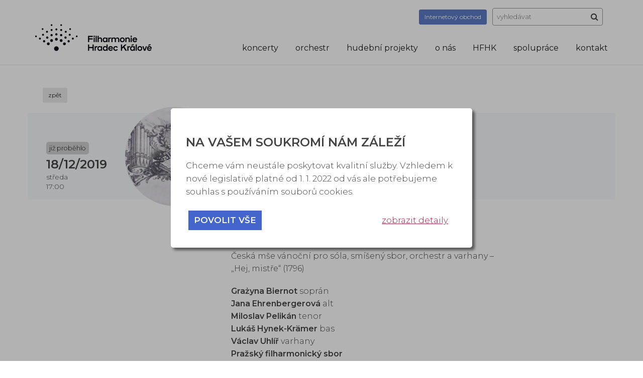

--- FILE ---
content_type: text/html; charset=UTF-8
request_url: https://www.fhk.cz/calendar/804/Hej_mistre_Ceska_mse_vanocni/back/calendar/795/Dasha_Symphony_aneb_Pop_Meets_Classic/back/calendar/843/Tango_sinfonico/back/calendar/735/Murten_Classics_festival_ve_Svycarsku/back/calendar/806/Smetana_Dvorak/source-hpcalendar/
body_size: 8366
content:
<!DOCTYPE html>
<html lang="cs" dir="ltr">
	<head>
		<meta charset="utf-8">
		<meta name="author" content="Tomáš Kmoníček.">
		<meta name="date" content="2026-01-28">
		<meta name="copyright" content="Tomáš Kmoníček kmo.t@seznam.cz">
		<meta name="viewport" content="width=device-width, initial-scale=1, maximum-scale=1">
		<meta name="keywords" content="">
		<meta name="description" content="">
		<meta name="robots" content="index, follow">
		<meta property="og:image" content="https://www.fhk.cz/cms_public/img/fhk-web-header.jpg" />
		
		<title>Filharmonie Hradec Králové</title>
					
			
				
							

				    			    			        
			    						    			        
							
				    			    			        			        	<link rel="stylesheet" href="/common/tool/cookie_law/v22/cookie_law.css?2026012803" type="text/css" />
			        
			    			
				    			    			        
			    			
				    			    			        
							
				    			    			        
							
				    			    			        
							
				    			    			        
							
				    			    			        
			    			
				    			    			        			        	<link rel="stylesheet" href="/cms_public/css/calendar.css?2026012803" type="text/css" />
			        
			    			
				    			    			        			        	<link rel="stylesheet" href="/cms_public/css/custom/custom_style.css?2026012803" type="text/css" />
			        
			    			
				    			    			        
			    			
				    			    			        
			    			
				    			    			        
			    						    			        			        	<link rel="stylesheet" href="/common/tool/jquery_bxslider/jquery.bxslider.css?2026012803" type="text/css" />
			        
			    			
				    			    			        
			    						    			        			        	<link rel="stylesheet" href="/common/tool/bootstrap/css/bootstrap.min.css?2026012803" type="text/css" />
			        			        	<link rel="stylesheet" href="/common/tool/bootstrap/equal-height-columns.css?2026012803" type="text/css" />
			        
			    			
				    			    			        			        	<link rel="stylesheet" href="/common/tool/font-awesome/css/font-awesome.min.css?2026012803" type="text/css" />
			        
			    			
				    			    			        
			    			
				    			    			        
			    			
				    			    			        
			    			
				    			    			        			        	<link rel="stylesheet" href="https://fonts.googleapis.com/css?family=Montserrat:300,300i,400,400i,500,600,800&amp;subset=latin-ext" type="text/css" />
			        
			    			
				    			    			        
			    						    			        			        	<link rel="stylesheet" href="/common/tool/jsloading/jsloading.css?2026012803" type="text/css" />
			        
			    			
				    			    			        
			    			
				    			    			        
							
				    			    			        
							
				    			    			        			        	<link rel="stylesheet" href="/cms_public/css/print.css?2026012803" type="text/css" media="print" />
			        
			    			
				    			    			        			        	<link rel="stylesheet" href="/cms_public/css/main.css?2026012803" type="text/css" />
			        
			    			
				    			    			        			        	<link rel="stylesheet" href="/cms_public/css/responsive.css?2026012803" type="text/css" />
			        
			    			
		
		
		
		
		
		
									<meta name="facebook-domain-verification" content="bgcjk6nh4cxodeq1pzrs12p11sbax9" />
					
	</head>
	<body class="has_cookie_law_box">
			
		
							
<div id="cookie_law" class="print_none" style="display: none;">
	<div id="cookie_law_background"></div>
	<div id="cookie_law_box_ext">
		<div id="cookie_law_box">
			<div id="cookie_law_box_in">
				

				<h3>Na vašem soukromí nám záleží</h3>
				<p>
					Chceme vám neustále poskytovat kvalitní služby. Vzhledem k nové legislativě platné od 1. 1. 2022 od vás ale potřebujeme souhlas s používáním souborů cookies.
				</p>

				<div class="cookie_law_first_buttons">
					<div class="cookie_law_first_buttons_01">
						<a href="#" class="cookie_button" data-types="all">povolit vše</a>
											</div>
					<div class="cookie_law_first_buttons_02">
						<a href="#" class="cookie_info_button" data-action="show">zobrazit detaily</a>
						<a href="#" class="cookie_info_button cookie_info_button_hide" data-action="hide">skrýt detaily</a>
					</div>
				</div>


				<div class="cookie_law_more_info">

					<h4>Co jsou cookies?</h4>
					<p>
						Cookies jsou malé textové soubory, které mohou být používány webovými stránkami, aby zefektivnily uživatelský zážitek. Díky cookies lze web uzpůsobit každému uživateli. Cookies vám obvykle šetří čas, šetří mobilní data a usnadňují přizpůsobení stránek vašim potřebám.
					</p>

					<p>
						Po kliknutí na tlačítko „Zobrazit detaily“ se můžete kdykoliv svobodně rozhodnout, které typy užití chcete povolit. Další podrobnosti naleznete v našich
						<a target="_blank" href="/cookie_law/">Informacích o zpracování osobních údajů</a>.
					</p>

					<p>
						Zákon uvádí, že můžeme ukládat cookies na vašem zařízení, pokud jsou nezbytně nutné pro provoz této stránky. Pro všechny ostatní typy cookies potřebujeme vaše povolení.
					</p>

					<h4>Cookies, které používáme:</h4>
					<p>
						<input type="checkbox" value="1" id="cookie_law_type_tech" checked="checked" disabled="disabled" data-type="tech" /> Technické a nezbytné cookies
					</p>
					<p>
						<label for="cookie_law_type_analytics">
							<input type="checkbox" value="1" id="cookie_law_type_analytics" data-type="analytics"  checked="checked"  />
							Analytické cookies
						</label>
					</p>
											<p>
							<label for="cookie_law_type_marketing">
								<input type="checkbox" value="1" id="cookie_law_type_marketing" data-type="marketing"  checked="checked"  />
								Marketingové cookies
							</label>
						</p>
										
					
					<div class="cookie_law_second_buttons">
						<div class="cookie_law_second_buttons_01">
							<a href="#" class="cookie_button" data-types="all">povolit vše</a>
						</div>
						<div class="cookie_law_second_buttons_02">
							<a href="#" class="cookie_button cookie_button_secondary">povolit vybrané</a>
						</div>
					</div>
				</div>

						
			</div>
		</div>
	</div>
</div>


			







	




	



	









<div class="print_display">
	http://www.fhk.cz/calendar/804/Hej_mistre_Ceska_mse_vanocni/back/calendar/795/Dasha_Symphony_aneb_Pop_Meets_Classic/back/calendar/843/Tango_sinfonico/back/calendar/735/Murten_Classics_festival_ve_Svycarsku/back/calendar/806/Smetana_Dvorak/source-hpcalendar/
	<div>
			
	</div>
</div>
<div id="body_all">
	
	<div id="body_holder">
		<div id="body">
			
			<div id="body_header">
	<div class="container">
		<div class="row">
			
			<div class='col-sm-12'>
		
	
				<div id="logo">
					<a class="long" href="/">
						<img src="/cms_public/img/logo-2026.svg" alt="Filharmonie Hradec Králové" />
					</a>
					<a class="short" href="/">
						<img src="/cms_public/img/logo-2026-short.svg" alt="Filharmonie Hradec Králové" />
					</a>
					
				</div>


				
						
				
				<div id="header_search">
					<div class="inblock">
	<a class="btn btn-secondary btn-sm" target="_blank" href="https://obchod.fhk.cz/" style="text-transform: none;"><span>Internetový </span>obchod</a>
</div>
<div class="inblock">
	<form method="post" action="/search/">
		
		<input type="text" name="search" id="search_text" value="" placeholder="vyhledávat" />
		
		<button type="submit" id="search_submit" title="hledat">
			<i class="fa fa-search" aria-hidden="true"></i>
		</button>
	</form>
</div>
				</div>
				
				<div id="header_menu">
					<ul>
																																																																																																											
																				<li class="menu_item_4" onmouseover="show_submenu(0,1)" onmouseout="show_submenu(0,0)">
																																																																								<a href="/123/Koncerty_chronologicky/">koncerty</a>
															<ul id="header_menu_0" class="header_submenu">
							
																																																										<li>
																					<a href="/123/Koncerty_chronologicky/">
																					Koncerty chronologicky
										</a>
									</li>
																																																																		<li>
																					<a href="/124/Koncertni_rady/">
																					Koncertní řady
										</a>
									</li>
																																																																		<li>
																					<a href="/12/Vstupenky_a_predplatne/">
																					Vstupenky a předplatné
										</a>
									</li>
																																																																		<li>
																					<a href="/159/Pro_skoly/">
																					Pro školy
										</a>
									</li>
																																																																		<li>
																					<a href="/121/Programova_brozura/">
																					Programová brožura
										</a>
									</li>
															
													</ul>
												</li>
																																																																																																																										
																				<li class="menu_item_8" onmouseover="show_submenu(1,1)" onmouseout="show_submenu(1,0)">
																																																																								<a href="/15/Sefdirigent/">orchestr</a>
															<ul id="header_menu_1" class="header_submenu">
							
																																																										<li>
																					<a href="/15/Sefdirigent/">
																					Šéfdirigent
										</a>
									</li>
																																																																		<li>
																					<a href="/204/Clenove_orchestru/">
																					Členové orchestru
										</a>
									</li>
																																																																		<li>
																					<a href="/192/Orchestralni_akademie/">
																					Orchestrální akademie
										</a>
									</li>
																																																																		<li>
																					<a href="/88/Konkurzy/">
																					Konkurzy
										</a>
									</li>
																																																																		<li>
																					<a href="/16/Diskografie/">
																					Diskografie
										</a>
									</li>
																																																																		<li>
																					<a href="/17/Recenze_a_rozhovory/">
																					Recenze a rozhovory
										</a>
									</li>
															
													</ul>
												</li>
																																																																																																
																				<li class="menu_item_194" onmouseover="show_submenu(2,1)" onmouseout="show_submenu(2,0)">
																																																													<a href="/194/hudebni_projekty/">hudební projekty</a>
															<ul id="header_menu_2" class="header_submenu">
							
																																																										<li>
																					<a href="/196/Salonni_orchestr/">
																					Salónní orchestr
										</a>
									</li>
																																																																		<li>
																					<a href="/198/FHK_a_Michal_Horak/">
																					FHK a Michal Horák
										</a>
									</li>
																																																																		<li>
																					<a href="/197/Zuzane_Navarove_do_nebes/">
																					Zuzaně Navarové do nebes
										</a>
									</li>
																																																																		<li>
																					<a href="/195/Kvintesence/">
																					Kvintesence
										</a>
									</li>
															
													</ul>
												</li>
																																																																																																																																							
																				<li class="menu_item_9" onmouseover="show_submenu(3,1)" onmouseout="show_submenu(3,0)">
																																																																								<a href="/11/Aktuality/">o nás</a>
															<ul id="header_menu_3" class="header_submenu">
							
																																																										<li>
																					<a href="/11/Aktuality/">
																					Aktuality
										</a>
									</li>
																																																																		<li>
																					<a href="/31/Historie/">
																					Historie
										</a>
									</li>
																																																																		<li>
																					<a href="/128/Festivaly_a_projekty/">
																					Festivaly a projekty
										</a>
									</li>
																																																																		<li>
																					<a href="/170/Sal_FHK/">
																					Sál FHK
										</a>
									</li>
																																																																		<li>
																					<a href="/193/Cafe_Filharmonie/">
																					Café Filharmonie
										</a>
									</li>
																																																																		<li>
																					<a href="/134/Varhany/">
																					Varhany
										</a>
									</li>
																																																																		<li>
																					<a href="/138/Pro_media/">
																					Pro média
										</a>
									</li>
															
													</ul>
												</li>
																																																																																																													
																				<li class="menu_item_167" onmouseover="show_submenu(4,1)" onmouseout="show_submenu(4,0)">
																																																																								<a href="/hfhk/informace/">HFHK</a>
															<ul id="header_menu_4" class="header_submenu">
							
																																																										<li>
																					<a href="/hfhk/informace/">
																					Informace
										</a>
									</li>
																																																																		<li>
																					<a href="/hfhk/program/">
																					Program
										</a>
									</li>
																																																																		<li>
																					<a href="/hfhk/fotogalerie/">
																					Fotogalerie
										</a>
									</li>
																																																																		<li>
																					<a href="/hfhk/partneri/">
																					Sponzoři a partneři
										</a>
									</li>
																																																																		<li>
																					<a href="/hfhk/ohlasy/">
																					Ohlasy
										</a>
									</li>
															
													</ul>
												</li>
																																																																																			
																				<li class="menu_item_122" onmouseover="show_submenu(5,1)" onmouseout="show_submenu(5,0)">
																																																																								<a href="/22/Partneri/">spolupráce</a>
															<ul id="header_menu_5" class="header_submenu">
							
																																																										<li>
																					<a href="/22/Partneri/">
																					Partneři
										</a>
									</li>
																																																																		<li>
																					<a href="/129/Pomahame/">
																					Pomáháme
										</a>
									</li>
																																																																		<li>
																					<a href="/130/Podporte_nas/">
																					Podpořte nás
										</a>
									</li>
															
													</ul>
												</li>
																																																																						
																				<li class="menu_item_132" onmouseover="show_submenu(6,1)" onmouseout="show_submenu(6,0)">
																																																																								<a href="/10/Kontaktni_informace/">kontakt</a>
															<ul id="header_menu_6" class="header_submenu">
							
																																																										<li>
																					<a href="/10/Kontaktni_informace/">
																					Kontaktní informace
										</a>
									</li>
																																																																		<li>
																					<a href="/113/Lide_FHK/">
																					Lidé FHK
										</a>
									</li>
															
													</ul>
												</li>
																													
					
</ul>
					<div class="clear"></div>
				</div>
					
				<div id="menu_sandwich">
					<div id="menu_sandwich_in">
						<i class="fa fa-bars" aria-hidden="true"></i>
					</div>
				</div>
			</div>
		</div>
	</div>

</div>
			
																																																																																																								
																												
						
			<div id="body_in">
				
				<div id="body_cont" class="body_cont_std">
				
					<div id="body_cont_back_heading" class=""></div>
				
				
					<div class="body_cont_back">
					
													
							

							
								
	
	
				
							
			<section>
				
		
							
	<div class="calendar_action_complete">
		<div class="calendar_action_complete_simple_block">
			<div class="container">
				<div class="col-md-12">
					<p style="padding-top: 15px;">
						<a class="btn btn-info btn-sm" href="/calendar/795/Dasha_Symphony_aneb_Pop_Meets_Classic/calendar/843/Tango_sinfonico/calendar/735/Murten_Classics_festival_ve_Svycarsku/calendar/806/Smetana_Dvorak/source-hpcalendar/">zpět</a>
					</p>
				</div>
			</div>
			<div class="container">
				
		
<div class="row calendar_action_simple row-eq-height ">
	<div class="col-md-2 col-sm-6 col-xs-6 col-sm-offset-3 col-xs-offset-3 col-md-offset-0 col-md-push-2">
								<div class="calendar_recomended_image_cont">
			<div class="calendar_recomended_image"
				 style="background-image: url('/common/cms_files_pr/calendar/804.jpg');" >
				
				
			</div>
		</div>
	</div>
	<div class="col-sm-clear col-xs-clear"></div>
	<div class="col-md-2 col-sm-3 col-xs-3 calendar_action_simple_p_top action_simple_date col-md-pull-2">
		<div class="action_simple_date_in">
							<div class="calendar_action_simple_label_cont">
					<div class="calendar_action_simple_label" style="background-color: #d0d0d0; color: #222;">již proběhlo</div>
				</div>
						<div class="calendar_recomended_date">
				18/12/2019			</div>
			<div class="calendar_recomended_date_mobile">
				18/12<br />2019			</div>
			<div class="calendar_recomended_info">
				středa<br />
									17:00
								<br />
							</div>
		</div>
	</div>
	<div class="col-md-6 col-sm-9 col-xs-9 calendar_action_simple_p_top calendar_action_simple_main_info">
					<div class="calendar_action_simple_label_cont">
																													<div class="calendar_action_simple_label calendar_action_simple_label_green_light">
							FHK hostuje
						</div>
																		
			</div>
				<h3>Hej, mistře – Česká mše vánoční</h3>
		<div class="calendar_recomended_info">
			Praha, kostel sv. Šimona a Judy<br />
			<div class="calendar_recomended_cat">Filharmonie hostuje</div>
		</div>
		<br />
		<div class="calendar_recomended_info">
													
		</div>
		<div class="calendar_recomended_info">
					</div>
	</div>
	<div class="col-md-2 col-sm-12 col-md-offset-0 col-xs-offset-3 calendar_action_simple_p_top center">
					</div>
</div>
			</div>
		</div>
		<div class="calendar_action_complete_info_block">
			<div class="container">
				<div class="row">
					<div class="col-md-6 col-sm-12 col-md-offset-4 calendar_mark">
						<p>
	<strong>Jakub Jan Ryba</strong> (1765&ndash;1815)<br />
	Česká mše vánoční pro sóla, smíšený sbor, orchestr a varhany &ndash; &bdquo;Hej, mistře&ldquo; (1796)</p>
<p>
	<strong>Grażyna Biernot</strong> soprán<br />
	<strong>Jana Ehrenbergerová</strong> alt<br />
	<strong>Miloslav Pelikán</strong> tenor<br />
	<strong>Lukáš Hynek-Krämer</strong> bas<br />
	<strong>Václav Uhlíř</strong> varhany<br />
	<strong>Pražský filharmonický sbor</strong><br />
	<strong>Filharmonie Hradec Králové</strong><br />
	<strong>Lukáš Vasilek</strong> dirigent a sbormistr</p>

					</div>
				</div>
			</div>
		</div>
																	<div class="container">
					<div class="row">
						<div class="col-md-12">

							<div class="row row-eq-height articles"> 
								<div class="col-md-4 col-sm-6 col-xs-12">
									<div class="article_preview">
									 
										<h4>Filharmonie hostuje</h4> 
																		</div>
								</div>
							</div> 
							
							
							
							
															    																															




<div id="calendar_category_0" class="calendar_category_cont" data-cal-id="0">
	
		
							
	<div class="calendar_category" id="calendar_category_list_0">
		<div class="container">
																		<h3 style="margin-bottom: 35px;">Uplynulé koncerty</h3>
																								
		
<div class="row calendar_action_simple row-eq-height ">
	<div class="col-md-2 col-sm-6 col-xs-6 col-sm-offset-3 col-xs-offset-3 col-md-offset-0 col-md-push-2">
								<div class="calendar_recomended_image_cont">
			<div class="calendar_recomended_image"
				 style="background-image: url('/common/cms_files_pr/calendar/795.jpg');" >
				
				
			</div>
		</div>
	</div>
	<div class="col-sm-clear col-xs-clear"></div>
	<div class="col-md-2 col-sm-3 col-xs-3 calendar_action_simple_p_top action_simple_date col-md-pull-2">
		<div class="action_simple_date_in">
							<div class="calendar_action_simple_label_cont">
					<div class="calendar_action_simple_label" style="background-color: #d0d0d0; color: #222;">již proběhlo</div>
				</div>
						<div class="calendar_recomended_date">
				15/8/2019			</div>
			<div class="calendar_recomended_date_mobile">
				15/8<br />2019			</div>
			<div class="calendar_recomended_info">
				čtvrtek<br />
									20:00
								<br />
							</div>
		</div>
	</div>
	<div class="col-md-6 col-sm-9 col-xs-9 calendar_action_simple_p_top calendar_action_simple_main_info">
					<div class="calendar_action_simple_label_cont">
																													<div class="calendar_action_simple_label calendar_action_simple_label_green_light">
							FHK hostuje
						</div>
																		
			</div>
				<h3>Dasha Symphony aneb Pop Meets Classic</h3>
		<div class="calendar_recomended_info">
			Sedmihorky u Turnova, Areál Sedmihorského léta<br />
			<div class="calendar_recomended_cat">Filharmonie hostuje</div>
		</div>
		<br />
		<div class="calendar_recomended_info">
													
		</div>
		<div class="calendar_recomended_info">
																</div>
	</div>
	<div class="col-md-2 col-sm-12 col-md-offset-0 col-xs-offset-3 calendar_action_simple_p_top center">
															<a href="/calendar/795/Dasha_Symphony_aneb_Pop_Meets_Classic/back/calendar/804/Hej_mistre_Ceska_mse_vanocni/back/calendar/795/Dasha_Symphony_aneb_Pop_Meets_Classic/back/calendar/843/Tango_sinfonico/back/calendar/735/Murten_Classics_festival_ve_Svycarsku/back/calendar/806/Smetana_Dvorak/source-hpcalendar/" class="btn btn-primary btn-sm">více info</a>
					</div>
</div>
																									
		
<div class="row calendar_action_simple row-eq-height ">
	<div class="col-md-2 col-sm-6 col-xs-6 col-sm-offset-3 col-xs-offset-3 col-md-offset-0 col-md-push-2">
								<div class="calendar_recomended_image_cont">
			<div class="calendar_recomended_image"
				 style="background-image: url('/common/cms_files_pr/calendar/796.jpg');" >
				
				
			</div>
		</div>
	</div>
	<div class="col-sm-clear col-xs-clear"></div>
	<div class="col-md-2 col-sm-3 col-xs-3 calendar_action_simple_p_top action_simple_date col-md-pull-2">
		<div class="action_simple_date_in">
							<div class="calendar_action_simple_label_cont">
					<div class="calendar_action_simple_label" style="background-color: #d0d0d0; color: #222;">již proběhlo</div>
				</div>
						<div class="calendar_recomended_date">
				17/8/2019			</div>
			<div class="calendar_recomended_date_mobile">
				17/8<br />2019			</div>
			<div class="calendar_recomended_info">
				sobota<br />
									čas bude upřesněn
								<br />
							</div>
		</div>
	</div>
	<div class="col-md-6 col-sm-9 col-xs-9 calendar_action_simple_p_top calendar_action_simple_main_info">
					<div class="calendar_action_simple_label_cont">
																													<div class="calendar_action_simple_label calendar_action_simple_label_green_light">
							FHK hostuje
						</div>
																		
			</div>
				<h3>Koncert v Neratově</h3>
		<div class="calendar_recomended_info">
			Neratov, kostel Nanebevzetí Panny Marie<br />
			<div class="calendar_recomended_cat">Filharmonie hostuje</div>
		</div>
		<br />
		<div class="calendar_recomended_info">
													
		</div>
		<div class="calendar_recomended_info">
																</div>
	</div>
	<div class="col-md-2 col-sm-12 col-md-offset-0 col-xs-offset-3 calendar_action_simple_p_top center">
															<a href="/calendar/796/Koncert_v_Neratove/back/calendar/804/Hej_mistre_Ceska_mse_vanocni/back/calendar/795/Dasha_Symphony_aneb_Pop_Meets_Classic/back/calendar/843/Tango_sinfonico/back/calendar/735/Murten_Classics_festival_ve_Svycarsku/back/calendar/806/Smetana_Dvorak/source-hpcalendar/" class="btn btn-primary btn-sm">více info</a>
					</div>
</div>
																									
		
<div class="row calendar_action_simple row-eq-height ">
	<div class="col-md-2 col-sm-6 col-xs-6 col-sm-offset-3 col-xs-offset-3 col-md-offset-0 col-md-push-2">
								<div class="calendar_recomended_image_cont">
			<div class="calendar_recomended_image"
				 style="background-image: url('/common/cms_files_pr/calendar/735.jpg');" >
				
				
			</div>
		</div>
	</div>
	<div class="col-sm-clear col-xs-clear"></div>
	<div class="col-md-2 col-sm-3 col-xs-3 calendar_action_simple_p_top action_simple_date col-md-pull-2">
		<div class="action_simple_date_in">
							<div class="calendar_action_simple_label_cont">
					<div class="calendar_action_simple_label" style="background-color: #d0d0d0; color: #222;">již proběhlo</div>
				</div>
						<div class="calendar_recomended_date">
				22/8/2019			</div>
			<div class="calendar_recomended_date_mobile">
				22/8<br />2019			</div>
			<div class="calendar_recomended_info">
				čtvrtek<br />
									20:00
								<br />
							</div>
		</div>
	</div>
	<div class="col-md-6 col-sm-9 col-xs-9 calendar_action_simple_p_top calendar_action_simple_main_info">
					<div class="calendar_action_simple_label_cont">
																													<div class="calendar_action_simple_label calendar_action_simple_label_green_light">
							FHK hostuje
						</div>
																		
			</div>
				<h3>Murten Classics – festival ve Švýcarsku</h3>
		<div class="calendar_recomended_info">
			Švýcarsko, Schlosshof Murten<br />
			<div class="calendar_recomended_cat">Filharmonie hostuje</div>
		</div>
		<br />
		<div class="calendar_recomended_info">
													
		</div>
		<div class="calendar_recomended_info">
																</div>
	</div>
	<div class="col-md-2 col-sm-12 col-md-offset-0 col-xs-offset-3 calendar_action_simple_p_top center">
															<a href="/calendar/735/Murten_Classics_festival_ve_Svycarsku/back/calendar/804/Hej_mistre_Ceska_mse_vanocni/back/calendar/795/Dasha_Symphony_aneb_Pop_Meets_Classic/back/calendar/843/Tango_sinfonico/back/calendar/735/Murten_Classics_festival_ve_Svycarsku/back/calendar/806/Smetana_Dvorak/source-hpcalendar/" class="btn btn-primary btn-sm">více info</a>
					</div>
</div>
																									
		
<div class="row calendar_action_simple row-eq-height ">
	<div class="col-md-2 col-sm-6 col-xs-6 col-sm-offset-3 col-xs-offset-3 col-md-offset-0 col-md-push-2">
								<div class="calendar_recomended_image_cont">
			<div class="calendar_recomended_image"
				 style="background-image: url('/common/cms_files_pr/calendar/736.jpg');" >
				
				
			</div>
		</div>
	</div>
	<div class="col-sm-clear col-xs-clear"></div>
	<div class="col-md-2 col-sm-3 col-xs-3 calendar_action_simple_p_top action_simple_date col-md-pull-2">
		<div class="action_simple_date_in">
							<div class="calendar_action_simple_label_cont">
					<div class="calendar_action_simple_label" style="background-color: #d0d0d0; color: #222;">již proběhlo</div>
				</div>
						<div class="calendar_recomended_date">
				23/8/2019			</div>
			<div class="calendar_recomended_date_mobile">
				23/8<br />2019			</div>
			<div class="calendar_recomended_info">
				pátek<br />
									20:00
								<br />
							</div>
		</div>
	</div>
	<div class="col-md-6 col-sm-9 col-xs-9 calendar_action_simple_p_top calendar_action_simple_main_info">
					<div class="calendar_action_simple_label_cont">
																													<div class="calendar_action_simple_label calendar_action_simple_label_green_light">
							FHK hostuje
						</div>
																		
			</div>
				<h3>Murten Classics – festival ve Švýcarsku</h3>
		<div class="calendar_recomended_info">
			Švýcarsko, Schlosshof Murten<br />
			<div class="calendar_recomended_cat">Filharmonie hostuje</div>
		</div>
		<br />
		<div class="calendar_recomended_info">
													
		</div>
		<div class="calendar_recomended_info">
																</div>
	</div>
	<div class="col-md-2 col-sm-12 col-md-offset-0 col-xs-offset-3 calendar_action_simple_p_top center">
															<a href="/calendar/736/Murten_Classics_festival_ve_Svycarsku/back/calendar/804/Hej_mistre_Ceska_mse_vanocni/back/calendar/795/Dasha_Symphony_aneb_Pop_Meets_Classic/back/calendar/843/Tango_sinfonico/back/calendar/735/Murten_Classics_festival_ve_Svycarsku/back/calendar/806/Smetana_Dvorak/source-hpcalendar/" class="btn btn-primary btn-sm">více info</a>
					</div>
</div>
																									
		
<div class="row calendar_action_simple row-eq-height ">
	<div class="col-md-2 col-sm-6 col-xs-6 col-sm-offset-3 col-xs-offset-3 col-md-offset-0 col-md-push-2">
								<div class="calendar_recomended_image_cont">
			<div class="calendar_recomended_image"
				 style="background-image: url('/common/cms_files_pr/calendar/737.jpg');" >
				
				
			</div>
		</div>
	</div>
	<div class="col-sm-clear col-xs-clear"></div>
	<div class="col-md-2 col-sm-3 col-xs-3 calendar_action_simple_p_top action_simple_date col-md-pull-2">
		<div class="action_simple_date_in">
							<div class="calendar_action_simple_label_cont">
					<div class="calendar_action_simple_label" style="background-color: #d0d0d0; color: #222;">již proběhlo</div>
				</div>
						<div class="calendar_recomended_date">
				24/8/2019			</div>
			<div class="calendar_recomended_date_mobile">
				24/8<br />2019			</div>
			<div class="calendar_recomended_info">
				sobota<br />
									20:00
								<br />
							</div>
		</div>
	</div>
	<div class="col-md-6 col-sm-9 col-xs-9 calendar_action_simple_p_top calendar_action_simple_main_info">
					<div class="calendar_action_simple_label_cont">
																													<div class="calendar_action_simple_label calendar_action_simple_label_green_light">
							FHK hostuje
						</div>
																		
			</div>
				<h3>Murten Classics – festival ve Švýcarsku</h3>
		<div class="calendar_recomended_info">
			Švýcarsko, Schlosshof Murten<br />
			<div class="calendar_recomended_cat">Filharmonie hostuje</div>
		</div>
		<br />
		<div class="calendar_recomended_info">
													
		</div>
		<div class="calendar_recomended_info">
																</div>
	</div>
	<div class="col-md-2 col-sm-12 col-md-offset-0 col-xs-offset-3 calendar_action_simple_p_top center">
															<a href="/calendar/737/Murten_Classics_festival_ve_Svycarsku/back/calendar/804/Hej_mistre_Ceska_mse_vanocni/back/calendar/795/Dasha_Symphony_aneb_Pop_Meets_Classic/back/calendar/843/Tango_sinfonico/back/calendar/735/Murten_Classics_festival_ve_Svycarsku/back/calendar/806/Smetana_Dvorak/source-hpcalendar/" class="btn btn-primary btn-sm">více info</a>
					</div>
</div>
																									
		
<div class="row calendar_action_simple row-eq-height ">
	<div class="col-md-2 col-sm-6 col-xs-6 col-sm-offset-3 col-xs-offset-3 col-md-offset-0 col-md-push-2">
								<div class="calendar_recomended_image_cont">
			<div class="calendar_recomended_image"
				 style="background-image: url('/common/cms_files_pr/calendar/825.jpg');" >
				
				
			</div>
		</div>
	</div>
	<div class="col-sm-clear col-xs-clear"></div>
	<div class="col-md-2 col-sm-3 col-xs-3 calendar_action_simple_p_top action_simple_date col-md-pull-2">
		<div class="action_simple_date_in">
							<div class="calendar_action_simple_label_cont">
					<div class="calendar_action_simple_label" style="background-color: #d0d0d0; color: #222;">již proběhlo</div>
				</div>
						<div class="calendar_recomended_date">
				31/8/2019			</div>
			<div class="calendar_recomended_date_mobile">
				31/8<br />2019			</div>
			<div class="calendar_recomended_info">
				sobota<br />
									20:00
								<br />
							</div>
		</div>
	</div>
	<div class="col-md-6 col-sm-9 col-xs-9 calendar_action_simple_p_top calendar_action_simple_main_info">
					<div class="calendar_action_simple_label_cont">
																													<div class="calendar_action_simple_label calendar_action_simple_label_green_light">
							FHK hostuje
						</div>
																		
			</div>
				<h3>Mezinárodní festival filmové hudby a multimédií Soundtrack Poděbrady</h3>
		<div class="calendar_recomended_info">
			Poděbrady, hlavní stage (louka u Labe naproti zámku)<br />
			<div class="calendar_recomended_cat">Filharmonie hostuje</div>
		</div>
		<br />
		<div class="calendar_recomended_info">
													
		</div>
		<div class="calendar_recomended_info">
																</div>
	</div>
	<div class="col-md-2 col-sm-12 col-md-offset-0 col-xs-offset-3 calendar_action_simple_p_top center">
															<a href="/calendar/825/Mezinarodni_festival_filmove_hudby_a_multimedii_Soundtrack_Podebrady/back/calendar/804/Hej_mistre_Ceska_mse_vanocni/back/calendar/795/Dasha_Symphony_aneb_Pop_Meets_Classic/back/calendar/843/Tango_sinfonico/back/calendar/735/Murten_Classics_festival_ve_Svycarsku/back/calendar/806/Smetana_Dvorak/source-hpcalendar/" class="btn btn-primary btn-sm">více info</a>
																													
			</div>
</div>
																									
		
<div class="row calendar_action_simple row-eq-height ">
	<div class="col-md-2 col-sm-6 col-xs-6 col-sm-offset-3 col-xs-offset-3 col-md-offset-0 col-md-push-2">
								<div class="calendar_recomended_image_cont">
			<div class="calendar_recomended_image"
				 style="background-image: url('/common/cms_files_pr/calendar/809.jpg');" >
				
				
			</div>
		</div>
	</div>
	<div class="col-sm-clear col-xs-clear"></div>
	<div class="col-md-2 col-sm-3 col-xs-3 calendar_action_simple_p_top action_simple_date col-md-pull-2">
		<div class="action_simple_date_in">
							<div class="calendar_action_simple_label_cont">
					<div class="calendar_action_simple_label" style="background-color: #d0d0d0; color: #222;">již proběhlo</div>
				</div>
						<div class="calendar_recomended_date">
				8/9/2019			</div>
			<div class="calendar_recomended_date_mobile">
				8/9<br />2019			</div>
			<div class="calendar_recomended_info">
				neděle<br />
									čas bude upřesněn
								<br />
							</div>
		</div>
	</div>
	<div class="col-md-6 col-sm-9 col-xs-9 calendar_action_simple_p_top calendar_action_simple_main_info">
					<div class="calendar_action_simple_label_cont">
																													<div class="calendar_action_simple_label calendar_action_simple_label_green_light">
							FHK hostuje
						</div>
																		
			</div>
				<h3>Harry Potter – filmová hudba</h3>
		<div class="calendar_recomended_info">
			Praha, Fórum Karlín<br />
			<div class="calendar_recomended_cat">Filharmonie hostuje</div>
		</div>
		<br />
		<div class="calendar_recomended_info">
													
		</div>
		<div class="calendar_recomended_info">
																</div>
	</div>
	<div class="col-md-2 col-sm-12 col-md-offset-0 col-xs-offset-3 calendar_action_simple_p_top center">
															<a href="/calendar/809/Harry_Potter_filmova_hudba/back/calendar/804/Hej_mistre_Ceska_mse_vanocni/back/calendar/795/Dasha_Symphony_aneb_Pop_Meets_Classic/back/calendar/843/Tango_sinfonico/back/calendar/735/Murten_Classics_festival_ve_Svycarsku/back/calendar/806/Smetana_Dvorak/source-hpcalendar/" class="btn btn-primary btn-sm">více info</a>
					</div>
</div>
																									
		
<div class="row calendar_action_simple row-eq-height ">
	<div class="col-md-2 col-sm-6 col-xs-6 col-sm-offset-3 col-xs-offset-3 col-md-offset-0 col-md-push-2">
								<div class="calendar_recomended_image_cont">
			<div class="calendar_recomended_image"
				 style="background-image: url('/common/cms_files_pr/calendar/798.jpg');" >
				
				
			</div>
		</div>
	</div>
	<div class="col-sm-clear col-xs-clear"></div>
	<div class="col-md-2 col-sm-3 col-xs-3 calendar_action_simple_p_top action_simple_date col-md-pull-2">
		<div class="action_simple_date_in">
							<div class="calendar_action_simple_label_cont">
					<div class="calendar_action_simple_label" style="background-color: #d0d0d0; color: #222;">již proběhlo</div>
				</div>
						<div class="calendar_recomended_date">
				13/9/2019			</div>
			<div class="calendar_recomended_date_mobile">
				13/9<br />2019			</div>
			<div class="calendar_recomended_info">
				pátek<br />
									19:00
								<br />
							</div>
		</div>
	</div>
	<div class="col-md-6 col-sm-9 col-xs-9 calendar_action_simple_p_top calendar_action_simple_main_info">
					<div class="calendar_action_simple_label_cont">
																													<div class="calendar_action_simple_label calendar_action_simple_label_green_light">
							FHK hostuje
						</div>
																		
			</div>
				<h3>Kostelecký multižánrový hudební festival 2019</h3>
		<div class="calendar_recomended_info">
			Kostelec nad Orlicí, děkanský kostel sv. Jiří<br />
			<div class="calendar_recomended_cat">Filharmonie hostuje</div>
		</div>
		<br />
		<div class="calendar_recomended_info">
													
		</div>
		<div class="calendar_recomended_info">
																</div>
	</div>
	<div class="col-md-2 col-sm-12 col-md-offset-0 col-xs-offset-3 calendar_action_simple_p_top center">
															<a href="/calendar/798/Kostelecky_multizanrovy_hudebni_festival_2019/back/calendar/804/Hej_mistre_Ceska_mse_vanocni/back/calendar/795/Dasha_Symphony_aneb_Pop_Meets_Classic/back/calendar/843/Tango_sinfonico/back/calendar/735/Murten_Classics_festival_ve_Svycarsku/back/calendar/806/Smetana_Dvorak/source-hpcalendar/" class="btn btn-primary btn-sm">více info</a>
					</div>
</div>
																									
		
<div class="row calendar_action_simple row-eq-height ">
	<div class="col-md-2 col-sm-6 col-xs-6 col-sm-offset-3 col-xs-offset-3 col-md-offset-0 col-md-push-2">
								<div class="calendar_recomended_image_cont">
			<div class="calendar_recomended_image"
				 style="background-image: url('/common/cms_files_pr/calendar/801.jpg');" >
				
				
			</div>
		</div>
	</div>
	<div class="col-sm-clear col-xs-clear"></div>
	<div class="col-md-2 col-sm-3 col-xs-3 calendar_action_simple_p_top action_simple_date col-md-pull-2">
		<div class="action_simple_date_in">
							<div class="calendar_action_simple_label_cont">
					<div class="calendar_action_simple_label" style="background-color: #d0d0d0; color: #222;">již proběhlo</div>
				</div>
						<div class="calendar_recomended_date">
				5/10/2019			</div>
			<div class="calendar_recomended_date_mobile">
				5/10<br />2019			</div>
			<div class="calendar_recomended_info">
				sobota<br />
									čas bude upřesněn
								<br />
							</div>
		</div>
	</div>
	<div class="col-md-6 col-sm-9 col-xs-9 calendar_action_simple_p_top calendar_action_simple_main_info">
					<div class="calendar_action_simple_label_cont">
																													<div class="calendar_action_simple_label calendar_action_simple_label_green_light">
							FHK hostuje
						</div>
																		
			</div>
				<h3>Mozart, Koželuh, Dvořák</h3>
		<div class="calendar_recomended_info">
			Praha, Obecní dům<br />
			<div class="calendar_recomended_cat">Filharmonie hostuje</div>
		</div>
		<br />
		<div class="calendar_recomended_info">
													
		</div>
		<div class="calendar_recomended_info">
																</div>
	</div>
	<div class="col-md-2 col-sm-12 col-md-offset-0 col-xs-offset-3 calendar_action_simple_p_top center">
															<a href="/calendar/801/Mozart_Kozeluh_Dvorak/back/calendar/804/Hej_mistre_Ceska_mse_vanocni/back/calendar/795/Dasha_Symphony_aneb_Pop_Meets_Classic/back/calendar/843/Tango_sinfonico/back/calendar/735/Murten_Classics_festival_ve_Svycarsku/back/calendar/806/Smetana_Dvorak/source-hpcalendar/" class="btn btn-primary btn-sm">více info</a>
					</div>
</div>
																									
		
<div class="row calendar_action_simple row-eq-height ">
	<div class="col-md-2 col-sm-6 col-xs-6 col-sm-offset-3 col-xs-offset-3 col-md-offset-0 col-md-push-2">
								<div class="calendar_recomended_image_cont">
			<div class="calendar_recomended_image"
				 style="background-image: url('/common/cms_files_pr/calendar/833.jpg');" >
				
				
			</div>
		</div>
	</div>
	<div class="col-sm-clear col-xs-clear"></div>
	<div class="col-md-2 col-sm-3 col-xs-3 calendar_action_simple_p_top action_simple_date col-md-pull-2">
		<div class="action_simple_date_in">
							<div class="calendar_action_simple_label_cont">
					<div class="calendar_action_simple_label" style="background-color: #d0d0d0; color: #222;">již proběhlo</div>
				</div>
						<div class="calendar_recomended_date">
				29/10/2019			</div>
			<div class="calendar_recomended_date_mobile">
				29/10<br />2019			</div>
			<div class="calendar_recomended_info">
				úterý<br />
									19:00
								<br />
							</div>
		</div>
	</div>
	<div class="col-md-6 col-sm-9 col-xs-9 calendar_action_simple_p_top calendar_action_simple_main_info">
					<div class="calendar_action_simple_label_cont">
																													<div class="calendar_action_simple_label calendar_action_simple_label_green_light">
							FHK hostuje
						</div>
																		
			</div>
				<h3>Janek Ledecký Symphonic</h3>
		<div class="calendar_recomended_info">
			Praha, Rudolfinum<br />
			<div class="calendar_recomended_cat">Filharmonie hostuje</div>
		</div>
		<br />
		<div class="calendar_recomended_info">
													
		</div>
		<div class="calendar_recomended_info">
																</div>
	</div>
	<div class="col-md-2 col-sm-12 col-md-offset-0 col-xs-offset-3 calendar_action_simple_p_top center">
															<a href="/calendar/833/Janek_Ledecky_Symphonic/back/calendar/804/Hej_mistre_Ceska_mse_vanocni/back/calendar/795/Dasha_Symphony_aneb_Pop_Meets_Classic/back/calendar/843/Tango_sinfonico/back/calendar/735/Murten_Classics_festival_ve_Svycarsku/back/calendar/806/Smetana_Dvorak/source-hpcalendar/" class="btn btn-primary btn-sm">více info</a>
																													
			</div>
</div>
																									
		
<div class="row calendar_action_simple row-eq-height ">
	<div class="col-md-2 col-sm-6 col-xs-6 col-sm-offset-3 col-xs-offset-3 col-md-offset-0 col-md-push-2">
								<div class="calendar_recomended_image_cont">
			<div class="calendar_recomended_image"
				 style="background-image: url('/common/cms_files_pr/calendar/807.jpg');" >
				
				
			</div>
		</div>
	</div>
	<div class="col-sm-clear col-xs-clear"></div>
	<div class="col-md-2 col-sm-3 col-xs-3 calendar_action_simple_p_top action_simple_date col-md-pull-2">
		<div class="action_simple_date_in">
							<div class="calendar_action_simple_label_cont">
					<div class="calendar_action_simple_label" style="background-color: #d0d0d0; color: #222;">již proběhlo</div>
				</div>
						<div class="calendar_recomended_date">
				7/11/2019			</div>
			<div class="calendar_recomended_date_mobile">
				7/11<br />2019			</div>
			<div class="calendar_recomended_info">
				čtvrtek<br />
									19:00
								<br />
							</div>
		</div>
	</div>
	<div class="col-md-6 col-sm-9 col-xs-9 calendar_action_simple_p_top calendar_action_simple_main_info">
					<div class="calendar_action_simple_label_cont">
																													<div class="calendar_action_simple_label calendar_action_simple_label_green_light">
							FHK hostuje
						</div>
																		
			</div>
				<h3>Smetana, Dvořák</h3>
		<div class="calendar_recomended_info">
			Náchod, Městské divadlo Dr. Josefa Čížka<br />
			<div class="calendar_recomended_cat">Filharmonie hostuje</div>
		</div>
		<br />
		<div class="calendar_recomended_info">
													
		</div>
		<div class="calendar_recomended_info">
																</div>
	</div>
	<div class="col-md-2 col-sm-12 col-md-offset-0 col-xs-offset-3 calendar_action_simple_p_top center">
															<a href="/calendar/807/Smetana_Dvorak/back/calendar/804/Hej_mistre_Ceska_mse_vanocni/back/calendar/795/Dasha_Symphony_aneb_Pop_Meets_Classic/back/calendar/843/Tango_sinfonico/back/calendar/735/Murten_Classics_festival_ve_Svycarsku/back/calendar/806/Smetana_Dvorak/source-hpcalendar/" class="btn btn-primary btn-sm">více info</a>
					</div>
</div>
																									
		
<div class="row calendar_action_simple row-eq-height ">
	<div class="col-md-2 col-sm-6 col-xs-6 col-sm-offset-3 col-xs-offset-3 col-md-offset-0 col-md-push-2">
								<div class="calendar_recomended_image_cont">
			<div class="calendar_recomended_image"
				 style="background-image: url('/common/cms_files_pr/calendar/806.jpg');" >
				
				
			</div>
		</div>
	</div>
	<div class="col-sm-clear col-xs-clear"></div>
	<div class="col-md-2 col-sm-3 col-xs-3 calendar_action_simple_p_top action_simple_date col-md-pull-2">
		<div class="action_simple_date_in">
							<div class="calendar_action_simple_label_cont">
					<div class="calendar_action_simple_label" style="background-color: #d0d0d0; color: #222;">již proběhlo</div>
				</div>
						<div class="calendar_recomended_date">
				17/11/2019			</div>
			<div class="calendar_recomended_date_mobile">
				17/11<br />2019			</div>
			<div class="calendar_recomended_info">
				neděle<br />
									19:00
								<br />
							</div>
		</div>
	</div>
	<div class="col-md-6 col-sm-9 col-xs-9 calendar_action_simple_p_top calendar_action_simple_main_info">
					<div class="calendar_action_simple_label_cont">
																													<div class="calendar_action_simple_label calendar_action_simple_label_green_light">
							FHK hostuje
						</div>
																		
			</div>
				<h3>Smetana, Dvořák</h3>
		<div class="calendar_recomended_info">
			Mladá Boleslav, Bazilika Sboru českých bratří<br />
			<div class="calendar_recomended_cat">Filharmonie hostuje</div>
		</div>
		<br />
		<div class="calendar_recomended_info">
													
		</div>
		<div class="calendar_recomended_info">
																</div>
	</div>
	<div class="col-md-2 col-sm-12 col-md-offset-0 col-xs-offset-3 calendar_action_simple_p_top center">
															<a href="/calendar/806/Smetana_Dvorak/back/calendar/804/Hej_mistre_Ceska_mse_vanocni/back/calendar/795/Dasha_Symphony_aneb_Pop_Meets_Classic/back/calendar/843/Tango_sinfonico/back/calendar/735/Murten_Classics_festival_ve_Svycarsku/back/calendar/806/Smetana_Dvorak/source-hpcalendar/" class="btn btn-primary btn-sm">více info</a>
					</div>
</div>
																									
		
<div class="row calendar_action_simple row-eq-height ">
	<div class="col-md-2 col-sm-6 col-xs-6 col-sm-offset-3 col-xs-offset-3 col-md-offset-0 col-md-push-2">
								<div class="calendar_recomended_image_cont">
			<div class="calendar_recomended_image"
				 style="background-image: url('/common/cms_files_pr/calendar/846.jpg');" >
				
				
			</div>
		</div>
	</div>
	<div class="col-sm-clear col-xs-clear"></div>
	<div class="col-md-2 col-sm-3 col-xs-3 calendar_action_simple_p_top action_simple_date col-md-pull-2">
		<div class="action_simple_date_in">
							<div class="calendar_action_simple_label_cont">
					<div class="calendar_action_simple_label" style="background-color: #d0d0d0; color: #222;">již proběhlo</div>
				</div>
						<div class="calendar_recomended_date">
				14/12/2019			</div>
			<div class="calendar_recomended_date_mobile">
				14/12<br />2019			</div>
			<div class="calendar_recomended_info">
				sobota<br />
									18:00
								<br />
							</div>
		</div>
	</div>
	<div class="col-md-6 col-sm-9 col-xs-9 calendar_action_simple_p_top calendar_action_simple_main_info">
					<div class="calendar_action_simple_label_cont">
																													<div class="calendar_action_simple_label calendar_action_simple_label_green_light">
							FHK hostuje
						</div>
																		
			</div>
				<h3>National Geographic: Symphony for Our World</h3>
		<div class="calendar_recomended_info">
			Praha, O2 universum<br />
			<div class="calendar_recomended_cat">Filharmonie hostuje</div>
		</div>
		<br />
		<div class="calendar_recomended_info">
													
		</div>
		<div class="calendar_recomended_info">
																</div>
	</div>
	<div class="col-md-2 col-sm-12 col-md-offset-0 col-xs-offset-3 calendar_action_simple_p_top center">
															<a href="/calendar/846/National_Geographic_Symphony_for_Our_World/back/calendar/804/Hej_mistre_Ceska_mse_vanocni/back/calendar/795/Dasha_Symphony_aneb_Pop_Meets_Classic/back/calendar/843/Tango_sinfonico/back/calendar/735/Murten_Classics_festival_ve_Svycarsku/back/calendar/806/Smetana_Dvorak/source-hpcalendar/" class="btn btn-primary btn-sm">více info</a>
																													
			</div>
</div>
																									
		
<div class="row calendar_action_simple row-eq-height ">
	<div class="col-md-2 col-sm-6 col-xs-6 col-sm-offset-3 col-xs-offset-3 col-md-offset-0 col-md-push-2">
								<div class="calendar_recomended_image_cont">
			<div class="calendar_recomended_image"
				 style="background-image: url('/common/cms_files_pr/calendar/743.jpg');" >
				
				
			</div>
		</div>
	</div>
	<div class="col-sm-clear col-xs-clear"></div>
	<div class="col-md-2 col-sm-3 col-xs-3 calendar_action_simple_p_top action_simple_date col-md-pull-2">
		<div class="action_simple_date_in">
							<div class="calendar_action_simple_label_cont">
					<div class="calendar_action_simple_label" style="background-color: #d0d0d0; color: #222;">již proběhlo</div>
				</div>
						<div class="calendar_recomended_date">
				15/12/2019			</div>
			<div class="calendar_recomended_date_mobile">
				15/12<br />2019			</div>
			<div class="calendar_recomended_info">
				neděle<br />
									18:00
								<br />
							</div>
		</div>
	</div>
	<div class="col-md-6 col-sm-9 col-xs-9 calendar_action_simple_p_top calendar_action_simple_main_info">
					<div class="calendar_action_simple_label_cont">
																													<div class="calendar_action_simple_label calendar_action_simple_label_green_light">
							FHK hostuje
						</div>
																		
			</div>
				<h3>National Geographic: Symphony for Our World</h3>
		<div class="calendar_recomended_info">
			Pardubice, enteria arena<br />
			<div class="calendar_recomended_cat">Filharmonie hostuje</div>
		</div>
		<br />
		<div class="calendar_recomended_info">
													
		</div>
		<div class="calendar_recomended_info">
																</div>
	</div>
	<div class="col-md-2 col-sm-12 col-md-offset-0 col-xs-offset-3 calendar_action_simple_p_top center">
															<a href="/calendar/743/National_Geographic_Symphony_for_Our_World/back/calendar/804/Hej_mistre_Ceska_mse_vanocni/back/calendar/795/Dasha_Symphony_aneb_Pop_Meets_Classic/back/calendar/843/Tango_sinfonico/back/calendar/735/Murten_Classics_festival_ve_Svycarsku/back/calendar/806/Smetana_Dvorak/source-hpcalendar/" class="btn btn-primary btn-sm">více info</a>
																													
			</div>
</div>
																									
		
<div class="row calendar_action_simple row-eq-height ">
	<div class="col-md-2 col-sm-6 col-xs-6 col-sm-offset-3 col-xs-offset-3 col-md-offset-0 col-md-push-2">
								<div class="calendar_recomended_image_cont">
			<div class="calendar_recomended_image"
				 style="background-image: url('/common/cms_files_pr/calendar/805.jpg');" >
				
				
			</div>
		</div>
	</div>
	<div class="col-sm-clear col-xs-clear"></div>
	<div class="col-md-2 col-sm-3 col-xs-3 calendar_action_simple_p_top action_simple_date col-md-pull-2">
		<div class="action_simple_date_in">
							<div class="calendar_action_simple_label_cont">
					<div class="calendar_action_simple_label" style="background-color: #d0d0d0; color: #222;">již proběhlo</div>
				</div>
						<div class="calendar_recomended_date">
				18/12/2019			</div>
			<div class="calendar_recomended_date_mobile">
				18/12<br />2019			</div>
			<div class="calendar_recomended_info">
				středa<br />
									19:00
								<br />
							</div>
		</div>
	</div>
	<div class="col-md-6 col-sm-9 col-xs-9 calendar_action_simple_p_top calendar_action_simple_main_info">
					<div class="calendar_action_simple_label_cont">
																													<div class="calendar_action_simple_label calendar_action_simple_label_green_light">
							FHK hostuje
						</div>
																		
			</div>
				<h3>Hej, mistře – Česká mše vánoční</h3>
		<div class="calendar_recomended_info">
			Praha, kostel sv. Šimona a Judy<br />
			<div class="calendar_recomended_cat">Filharmonie hostuje</div>
		</div>
		<br />
		<div class="calendar_recomended_info">
													
		</div>
		<div class="calendar_recomended_info">
																</div>
	</div>
	<div class="col-md-2 col-sm-12 col-md-offset-0 col-xs-offset-3 calendar_action_simple_p_top center">
															<a href="/calendar/805/Hej_mistre_Ceska_mse_vanocni/back/calendar/804/Hej_mistre_Ceska_mse_vanocni/back/calendar/795/Dasha_Symphony_aneb_Pop_Meets_Classic/back/calendar/843/Tango_sinfonico/back/calendar/735/Murten_Classics_festival_ve_Svycarsku/back/calendar/806/Smetana_Dvorak/source-hpcalendar/" class="btn btn-primary btn-sm">více info</a>
					</div>
</div>
																									
		
<div class="row calendar_action_simple row-eq-height ">
	<div class="col-md-2 col-sm-6 col-xs-6 col-sm-offset-3 col-xs-offset-3 col-md-offset-0 col-md-push-2">
								<div class="calendar_recomended_image_cont">
			<div class="calendar_recomended_image"
				 style="background-image: url('/common/cms_files_pr/calendar/843.jpg');" >
				
				
			</div>
		</div>
	</div>
	<div class="col-sm-clear col-xs-clear"></div>
	<div class="col-md-2 col-sm-3 col-xs-3 calendar_action_simple_p_top action_simple_date col-md-pull-2">
		<div class="action_simple_date_in">
							<div class="calendar_action_simple_label_cont">
					<div class="calendar_action_simple_label" style="background-color: #d0d0d0; color: #222;">již proběhlo</div>
				</div>
						<div class="calendar_recomended_date">
				1/1/2020			</div>
			<div class="calendar_recomended_date_mobile">
				1/1<br />2020			</div>
			<div class="calendar_recomended_info">
				středa<br />
									19:00
								<br />
							</div>
		</div>
	</div>
	<div class="col-md-6 col-sm-9 col-xs-9 calendar_action_simple_p_top calendar_action_simple_main_info">
					<div class="calendar_action_simple_label_cont">
																													<div class="calendar_action_simple_label calendar_action_simple_label_green_light">
							FHK hostuje
						</div>
																		
			</div>
				<h3>Tango sinfónico</h3>
		<div class="calendar_recomended_info">
			Jablonec nad Nisou, Městské divadlo<br />
			<div class="calendar_recomended_cat">Filharmonie hostuje</div>
		</div>
		<br />
		<div class="calendar_recomended_info">
													
		</div>
		<div class="calendar_recomended_info">
																</div>
	</div>
	<div class="col-md-2 col-sm-12 col-md-offset-0 col-xs-offset-3 calendar_action_simple_p_top center">
															<a href="/calendar/843/Tango_sinfonico/back/calendar/804/Hej_mistre_Ceska_mse_vanocni/back/calendar/795/Dasha_Symphony_aneb_Pop_Meets_Classic/back/calendar/843/Tango_sinfonico/back/calendar/735/Murten_Classics_festival_ve_Svycarsku/back/calendar/806/Smetana_Dvorak/source-hpcalendar/" class="btn btn-primary btn-sm">více info</a>
					</div>
</div>
																									
		
<div class="row calendar_action_simple row-eq-height ">
	<div class="col-md-2 col-sm-6 col-xs-6 col-sm-offset-3 col-xs-offset-3 col-md-offset-0 col-md-push-2">
								<div class="calendar_recomended_image_cont">
			<div class="calendar_recomended_image"
				 style="background-image: url('/common/cms_files_pr/calendar/853.jpg');" >
				
				
			</div>
		</div>
	</div>
	<div class="col-sm-clear col-xs-clear"></div>
	<div class="col-md-2 col-sm-3 col-xs-3 calendar_action_simple_p_top action_simple_date col-md-pull-2">
		<div class="action_simple_date_in">
							<div class="calendar_action_simple_label_cont">
					<div class="calendar_action_simple_label" style="background-color: #d0d0d0; color: #222;">již proběhlo</div>
				</div>
						<div class="calendar_recomended_date">
				19/1/2020			</div>
			<div class="calendar_recomended_date_mobile">
				19/1<br />2020			</div>
			<div class="calendar_recomended_info">
				neděle<br />
									19:00
								<br />
							</div>
		</div>
	</div>
	<div class="col-md-6 col-sm-9 col-xs-9 calendar_action_simple_p_top calendar_action_simple_main_info">
					<div class="calendar_action_simple_label_cont">
																													<div class="calendar_action_simple_label calendar_action_simple_label_green_light">
							FHK hostuje
						</div>
																		
			</div>
				<h3>Belcanto v opeře a muzikálu</h3>
		<div class="calendar_recomended_info">
			Pardubice, enteria arena<br />
			<div class="calendar_recomended_cat">Filharmonie hostuje</div>
		</div>
		<br />
		<div class="calendar_recomended_info">
													
		</div>
		<div class="calendar_recomended_info">
																</div>
	</div>
	<div class="col-md-2 col-sm-12 col-md-offset-0 col-xs-offset-3 calendar_action_simple_p_top center">
															<a href="/calendar/853/Belcanto_v_opere_a_muzikalu/back/calendar/804/Hej_mistre_Ceska_mse_vanocni/back/calendar/795/Dasha_Symphony_aneb_Pop_Meets_Classic/back/calendar/843/Tango_sinfonico/back/calendar/735/Murten_Classics_festival_ve_Svycarsku/back/calendar/806/Smetana_Dvorak/source-hpcalendar/" class="btn btn-primary btn-sm">více info</a>
					</div>
</div>
																									
		
<div class="row calendar_action_simple row-eq-height ">
	<div class="col-md-2 col-sm-6 col-xs-6 col-sm-offset-3 col-xs-offset-3 col-md-offset-0 col-md-push-2">
								<div class="calendar_recomended_image_cont">
			<div class="calendar_recomended_image"
				 style="background-image: url('/common/cms_files_pr/calendar/802.jpg');" >
				
				
			</div>
		</div>
	</div>
	<div class="col-sm-clear col-xs-clear"></div>
	<div class="col-md-2 col-sm-3 col-xs-3 calendar_action_simple_p_top action_simple_date col-md-pull-2">
		<div class="action_simple_date_in">
							<div class="calendar_action_simple_label_cont">
					<div class="calendar_action_simple_label" style="background-color: #d0d0d0; color: #222;">již proběhlo</div>
				</div>
						<div class="calendar_recomended_date">
				2/2/2020			</div>
			<div class="calendar_recomended_date_mobile">
				2/2<br />2020			</div>
			<div class="calendar_recomended_info">
				neděle<br />
									19:00
								<br />
							</div>
		</div>
	</div>
	<div class="col-md-6 col-sm-9 col-xs-9 calendar_action_simple_p_top calendar_action_simple_main_info">
					<div class="calendar_action_simple_label_cont">
																													<div class="calendar_action_simple_label calendar_action_simple_label_green_light">
							FHK hostuje
						</div>
																		
			</div>
				<h3>Beethoven – Missa solemnis</h3>
		<div class="calendar_recomended_info">
			Brno, Besední dům<br />
			<div class="calendar_recomended_cat">Filharmonie hostuje</div>
		</div>
		<br />
		<div class="calendar_recomended_info">
													
		</div>
		<div class="calendar_recomended_info">
																</div>
	</div>
	<div class="col-md-2 col-sm-12 col-md-offset-0 col-xs-offset-3 calendar_action_simple_p_top center">
															<a href="/calendar/802/Beethoven_Missa_solemnis/back/calendar/804/Hej_mistre_Ceska_mse_vanocni/back/calendar/795/Dasha_Symphony_aneb_Pop_Meets_Classic/back/calendar/843/Tango_sinfonico/back/calendar/735/Murten_Classics_festival_ve_Svycarsku/back/calendar/806/Smetana_Dvorak/source-hpcalendar/" class="btn btn-primary btn-sm">více info</a>
					</div>
</div>
																									
		
<div class="row calendar_action_simple row-eq-height ">
	<div class="col-md-2 col-sm-6 col-xs-6 col-sm-offset-3 col-xs-offset-3 col-md-offset-0 col-md-push-2">
								<div class="calendar_recomended_image_cont">
			<div class="calendar_recomended_image"
				 style="background-image: url('/common/cms_files_pr/calendar/856.jpg');" >
				
				
			</div>
		</div>
	</div>
	<div class="col-sm-clear col-xs-clear"></div>
	<div class="col-md-2 col-sm-3 col-xs-3 calendar_action_simple_p_top action_simple_date col-md-pull-2">
		<div class="action_simple_date_in">
							<div class="calendar_action_simple_label_cont">
					<div class="calendar_action_simple_label" style="background-color: #d0d0d0; color: #222;">již proběhlo</div>
				</div>
						<div class="calendar_recomended_date">
				27/2/2020			</div>
			<div class="calendar_recomended_date_mobile">
				27/2<br />2020			</div>
			<div class="calendar_recomended_info">
				čtvrtek<br />
									19:00
								<br />
							</div>
		</div>
	</div>
	<div class="col-md-6 col-sm-9 col-xs-9 calendar_action_simple_p_top calendar_action_simple_main_info">
					<div class="calendar_action_simple_label_cont">
																													<div class="calendar_action_simple_label calendar_action_simple_label_green_light">
							FHK hostuje
						</div>
																		
			</div>
				<h3>Dvořák, Glazunov</h3>
		<div class="calendar_recomended_info">
			Plzeň, Měšťanská beseda<br />
			<div class="calendar_recomended_cat">Filharmonie hostuje</div>
		</div>
		<br />
		<div class="calendar_recomended_info">
													
		</div>
		<div class="calendar_recomended_info">
																</div>
	</div>
	<div class="col-md-2 col-sm-12 col-md-offset-0 col-xs-offset-3 calendar_action_simple_p_top center">
															<a href="/calendar/856/Dvorak_Glazunov/back/calendar/804/Hej_mistre_Ceska_mse_vanocni/back/calendar/795/Dasha_Symphony_aneb_Pop_Meets_Classic/back/calendar/843/Tango_sinfonico/back/calendar/735/Murten_Classics_festival_ve_Svycarsku/back/calendar/806/Smetana_Dvorak/source-hpcalendar/" class="btn btn-primary btn-sm">více info</a>
					</div>
</div>
																									
		
<div class="row calendar_action_simple row-eq-height ">
	<div class="col-md-2 col-sm-6 col-xs-6 col-sm-offset-3 col-xs-offset-3 col-md-offset-0 col-md-push-2">
								<div class="calendar_recomended_image_cont">
			<div class="calendar_recomended_image"
				 style="background-image: url('/common/cms_files_pr/calendar/803.jpg');" >
				
				
			</div>
		</div>
	</div>
	<div class="col-sm-clear col-xs-clear"></div>
	<div class="col-md-2 col-sm-3 col-xs-3 calendar_action_simple_p_top action_simple_date col-md-pull-2">
		<div class="action_simple_date_in">
							<div class="calendar_action_simple_label_cont">
					<div class="calendar_action_simple_label" style="background-color: #d0d0d0; color: #222;">již proběhlo</div>
				</div>
						<div class="calendar_recomended_date">
				28/3/2020			</div>
			<div class="calendar_recomended_date_mobile">
				28/3<br />2020			</div>
			<div class="calendar_recomended_info">
				sobota<br />
									19:00
								<br />
							</div>
		</div>
	</div>
	<div class="col-md-6 col-sm-9 col-xs-9 calendar_action_simple_p_top calendar_action_simple_main_info">
					<div class="calendar_action_simple_label_cont">
																													<div class="calendar_action_simple_label calendar_action_simple_label_green_light">
							FHK hostuje
						</div>
																		
			</div>
				<h3>(koncert zrušen) FHK ve Wiesbadenu</h3>
		<div class="calendar_recomended_info">
			Spolková republika Německo, Wiesbaden, Marktkirche<br />
			<div class="calendar_recomended_cat">Filharmonie hostuje</div>
		</div>
		<br />
		<div class="calendar_recomended_info">
													
		</div>
		<div class="calendar_recomended_info">
																</div>
	</div>
	<div class="col-md-2 col-sm-12 col-md-offset-0 col-xs-offset-3 calendar_action_simple_p_top center">
															<a href="/calendar/803/koncert_zrusen_FHK_ve_Wiesbadenu/back/calendar/804/Hej_mistre_Ceska_mse_vanocni/back/calendar/795/Dasha_Symphony_aneb_Pop_Meets_Classic/back/calendar/843/Tango_sinfonico/back/calendar/735/Murten_Classics_festival_ve_Svycarsku/back/calendar/806/Smetana_Dvorak/source-hpcalendar/" class="btn btn-primary btn-sm">více info</a>
					</div>
</div>
			
		</div>
	</div>

</div>




    															</div>
					</div>
				</div>
										
	</div>

				

						</section>
	
							
												
						<div class="clear"></div>
					</div>
							
					<div class="clear">
					</div>
				</div>
				
				<div id="body_footer">
					<div class="container">
						<div class="row">
							<div class="col-md-3 col-sm-12">
								<div class="socials">
									<ul>
										<li>
											<a class="social_facebook" href="https://www.facebook.com/filharmonie.hradec.kralove/" target="_blank"
											style="--bg-url: url('/cms_public/img/social_icon-fb-gray.png');
														--bg-hover-url: url('/cms_public/img/social_icon-fb.png');">
											</a>
										</li>
										<li>
											<a class="social_instagram" href="https://www.instagram.com/filharmoniehradeckralove/" target="_blank"
											style="--bg-url: url('/cms_public/img/social_icon-ig-gray.png');
											--bg-hover-url: url('/cms_public/img/social_icon-ig.png');">
											</a>
										</li>
										<li>
											<a class="social_youtube" href="https://www.youtube.com/channel/UCeDTE2ZVmVHdDMp-i8MJZaA" target="_blank"
											style="--bg-url: url('/cms_public/img/social_icon-ytb-gray.png');
											--bg-hover-url: url('/cms_public/img/social_icon-ytb.png');">
											</a>
										</li>
									</ul>
								</div>
								<div class="footer_menu">
									<ul>
	
</ul>
								</div>
							</div>
							<div class="col-md-3 col-sm-12">
								<div class="footer_menu newsletter">
									<ul>
										<li><a href="mailto:fhk@fhk.cz">fhk@fhk.cz</a></li>
										<li><a href="tel:+420495211375">495 211 375</a></li>
										<li>
											Eliščino nábřeží 777<br />
											500&nbsp;03 Hradec Králové
										</li>
									</ul>
								</div>
							</div>
							<div class="col-md-6 col-sm-12">
								<div class="newsletter">
									<p style="margin-bottom: 0;">
										Chcete aby vám neunikl žádný koncert Filharmonie?<br />Přihlašte se k odběru newsletteru:
									</p>
									
									<div>
										<script src="https://app.smartemailing.cz/public/web-forms/subscribe/134545-ft64k70qfg8oi8w8ql3vdycuth89fm04ndj2siz723km0aw9vqx79dqureroi0ec9wnu8q9wxv69g17q98qz1cytjdlxrh69otdc" id="se-webformScriptLoader-ft64k70qfg8oi8w8ql3vdycuth89fm04ndj2siz723km0aw9vqx79dqureroi0ec9wnu8q9wxv69g17q98qz1cytjdlxrh69otdc"></script>
									</div>
								</div>
							</div>
						</div>
						<div class="row">
							<div class="col-md-12">
								<div class="footer_text">
																			
										
											<div>
	<a href="/59/Plan_prace/" shape="rect" style="display: inline-block; padding: 5px;"><i class="fa fa-lock" style="font-size: 130%;">&nbsp;</i></a><br />
	<a href="/141/Zasady_zpracovani_a_ochrana_osobnich_udaju/">Zásady zpracování a ochrana osobních údajů</a> | <a href="/160/Vnitrni_oznamovaci_system/">Ochrana oznamovatelů</a><br />
	&copy;&nbsp;2012&ndash;2026 <a href="/" shape="rect">Filharmonie Hradec Králové</a>, všechna práva vyhrazena</div>
<div>
	Design a realizace <a href="http://www.fifty-50.cz/" shape="rect" target="_blank">FiftyFifty kreativní agentura s.r.o</a>., 2012&ndash;2026</div>

																	</div>
							</div>
						</div>
					</div>
				</div>
				
			</div>
			
		</div>		
	</div>
	
</div>

<div id="scroll_top"></div>





	
				    			    			        						<script type="text/javascript" src="/common/tool/jquery-1.10.2.min.js?2026012803">
						</script>
			        
			    						    			        <script type="text/javascript">
			            jQuery.noConflict();
			        </script>
			    			
				    			    			
				    			    			        						<script type="text/javascript" src="/common/tool/cookie_law/v22/cookie_law.js?2026012803">
						</script>
			        
			    			
				    			    			        <script type="text/javascript">
			            var cookie_law_save_uri="/common/action/tool/cookie_law/save_agree/";
			        </script>
			    			
				    			    			        <script type="text/javascript">
			            var cookie_law_load_js="/common/action/tool/cookie_law/get_tools/";
			        </script>
			    			
				    			    			        <script type="text/javascript">
			            var cookie_law_part="cms_public";
			        </script>
			    			
				    			    			        <script type="text/javascript">
			            var seznam_retargeting_id=697770;
			        </script>
			    			
				    			    			        						<script type="text/javascript" src="/cms_public/js/calendar.js?2026012803">
						</script>
			        
			    			
				    			    			
				    			    			
				    			    			        						<script type="text/javascript" src="/common/tool/jqueryui/jquery-ui-1.10.4.min.js?2026012803">
						</script>
			        
			    			
				    			    			        						<script type="text/javascript" src="/cms_public/js/base_fcs.js?2026012803">
						</script>
			        
			    			
				    			    			        						<script type="text/javascript" src="/common/tool/jquery_bxslider/jquery.bxslider.min.js?2026012803">
						</script>
			        
			    						    			
				    			    			        						<script type="text/javascript" src="/common/tool/bootstrap/js/bootstrap.min.js?2026012803">
						</script>
			        						<script type="text/javascript" src="/common/tool/bootstrap/bootstrap-maxlength.js?2026012803">
						</script>
			        
			    						    			
				    			    			
				    			    			        						<script type="text/javascript" src="/common/tool/jquery-1.4.4.min.js?2026012803">
						</script>
			        
			    			
				    			    			        						<script type="text/javascript" src="/common/tool/pirobox_extended/var_jQuery14.js?2026012803">
						</script>
			        
			    			
				    			    			        						<script type="text/javascript" src="/common/tool/jquery.printElement.min.js?2026012803">
						</script>
			        
			    			
				    			    			
				    			    			        						<script type="text/javascript" src="/common/tool/jsloading/jsloading.js?2026012803">
						</script>
			        
			    						    			
				    			    			        						<script type="text/javascript" src="/cms_public/js/calendar/calendar_category.js?2026012803">
						</script>
			        
			    			
				    			    			        <script type="text/javascript">
			            
	var cal_cat_load="/common/action/tool/calendar/get_actions_in_cat/";
	var calendar_route="/calendar/804/Hej_mistre_Ceska_mse_vanocni/back/calendar/795/Dasha_Symphony_aneb_Pop_Meets_Classic/back/calendar/843/Tango_sinfonico/back/calendar/735/Murten_Classics_festival_ve_Svycarsku/back/calendar/806/Smetana_Dvorak/source-hpcalendar/";

			        </script>
			    			
				    			    			        <script type="text/javascript">
			            
	jQuery(function(){
	
		

		
	});
	
	
	

			        </script>
			    			
				    			    			
				    			    			
				    			    			
		
					
			
			</body>
</html>